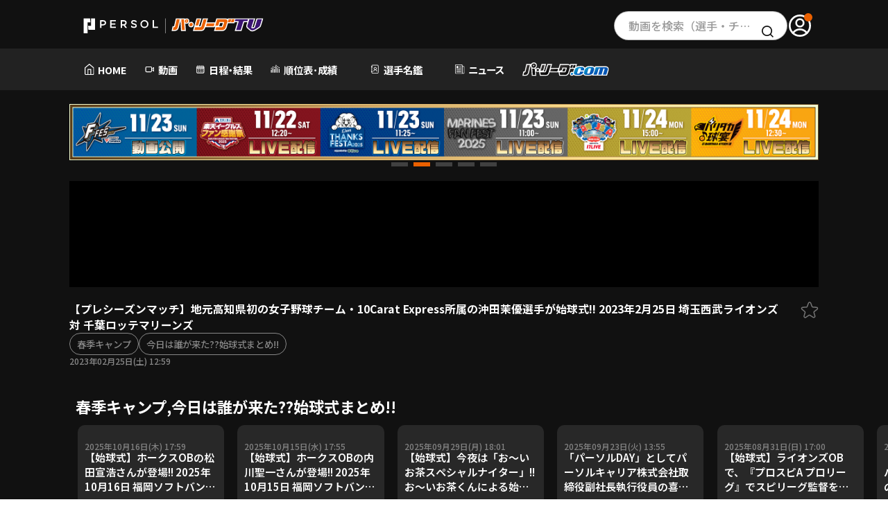

--- FILE ---
content_type: image/svg+xml
request_url: https://pacificleague.com/asset/img/common/icon_movie_play_bl.svg
body_size: 157
content:
<svg xmlns="http://www.w3.org/2000/svg" width="40" height="40"><g transform="translate(-204 -117.004)"><circle cx="18.5" cy="18.5" r="18.5" fill="#fff" data-name="楕円形 29" transform="translate(206 119.004)"/><g fill="none" stroke="#282828" stroke-width="4" data-name="楕円形 49" transform="translate(204 117.004)"><circle cx="20" cy="20" r="20" stroke="none"/><circle cx="20" cy="20" r="18"/></g><path fill="#101010" d="M229.5 136.331a1 1 0 0 1 0 1.732l-9 5.2a1 1 0 0 1-1.5-.866v-10.4a1 1 0 0 1 1.5-.862Z" data-name="Polygon 1"/></g></svg>
